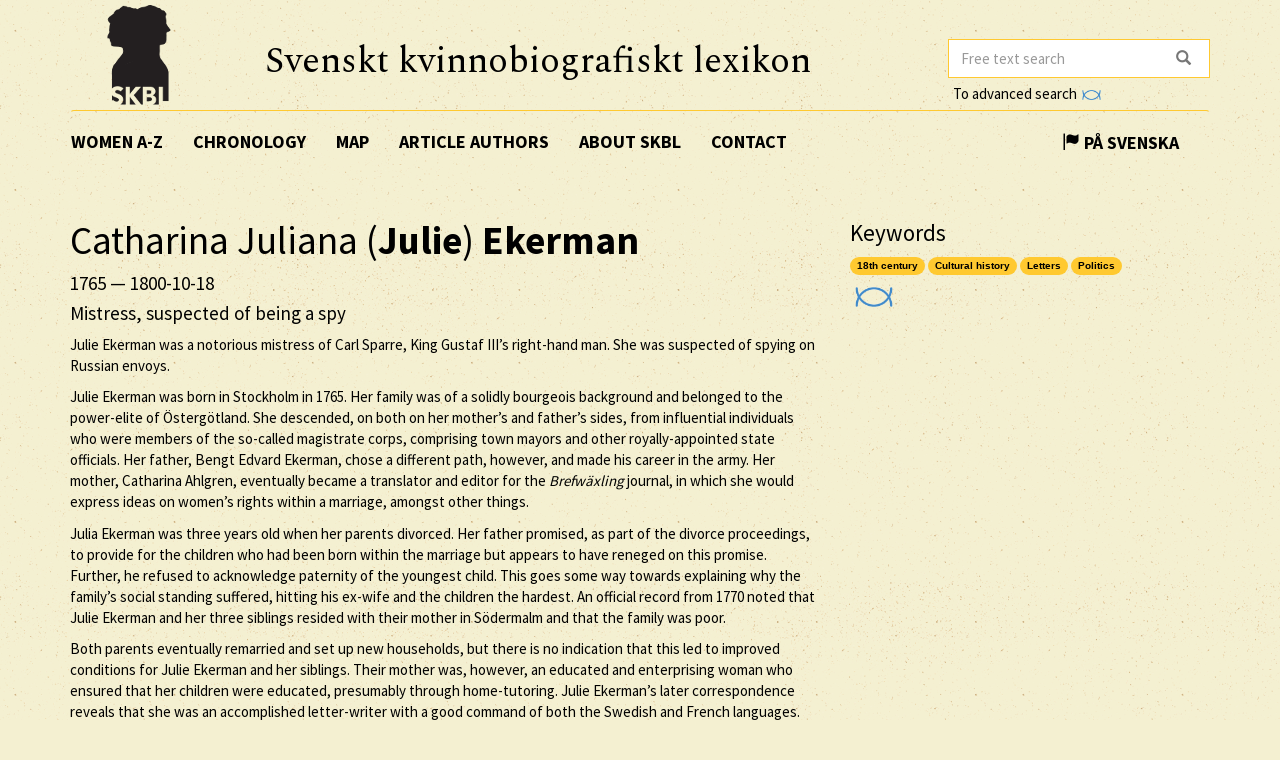

--- FILE ---
content_type: text/html; charset=utf-8
request_url: https://skbl.se/en/article/JulieEkerman
body_size: 15979
content:














<!doctype html>
<html lang="en">
  <head>
    

    <title>skbl.se - Catharina Juliana (Julie) Ekerman</title>
    <meta name="viewport" content="width=device-width, initial-scale=1">
    <meta http-equiv="Content-Language" content="en">

    

    <script src="https://ajax.googleapis.com/ajax/libs/jquery/1.12.4/jquery.min.js"></script>
    <link rel="stylesheet" href="https://cdnjs.cloudflare.com/ajax/libs/jqueryui/1.12.1/jquery-ui.min.css">


    <!-- Latest compiled and minified CSS -->
    <link rel="stylesheet" href="https://maxcdn.bootstrapcdn.com/bootstrap/3.3.7/css/bootstrap.min.css" integrity="sha384-BVYiiSIFeK1dGmJRAkycuHAHRg32OmUcww7on3RYdg4Va+PmSTsz/K68vbdEjh4u" crossorigin="anonymous">

    <!-- theme -->
    <link rel="stylesheet" href="/static/bootstrap.theme.min.css">

    <!-- font -->
    <link href="https://fonts.googleapis.com/css?family=Muli:600" rel="stylesheet">
    <link href="https://fonts.googleapis.com/css?family=Spectral" rel="stylesheet">
    <link href="https://fonts.googleapis.com/css?family=Source+Sans+Pro:400,700" rel="stylesheet">

    <!-- modifications -->
    <link rel="stylesheet" href="/static/style.css">

    <link rel="icon" href="/static/images/skbl/favicon.png" sizes="64x64" type="image/png">
    <link rel="icon" href="/static/images/skbl/favicon.ico" sizes="64x64" type="image/vnd.microsoft.icon">




    <meta name="description" content="Julie Ekerman was a notorious mistress of Carl Sparre, King Gustaf III’s right-hand man. She was suspected of spying on Russian envoys.  Julie Ekerman was born in Stockholm in 1765. Her family was of "/>
    <!-- Schema.org markup for Google+ -->
    <meta itemprop="name" content="skbl.se - Catharina Juliana (Julie) Ekerman"/>
    <meta itemprop="description" content="Julie Ekerman was a notorious mistress of Carl Sparre, King Gustaf III’s right-hand man. She was suspected of spying on Russian envoys.  Julie Ekerman was born in Stockholm in 1765. Her family was of "/>

    <!-- Twitter Card data -->
    <meta name="twitter:card" value="summary">

    <!-- Open Graph data -->
    <meta property="og:title" content="skbl.se - Catharina Juliana (Julie) Ekerman" />
    <meta property="og:type" content="article" />
    <meta property="og:url" content="http://skbl.se/en/article/JulieEkerman" />
    <meta property="og:image" content="http://skbl.se/static/images/skbl/logo.png" />
    <meta property="og:image:height" content= "1200" />
    <meta property="og:image:width" content= "630" />
    <meta property="og:description" content="Julie Ekerman was a notorious mistress of Carl Sparre, King Gustaf III’s right-hand man. She was suspected of spying on Russian envoys.  Julie Ekerman was born in Stockholm in 1765. Her family was of " />
    
<link rel="alternate" type="application/json" href="/en/article/AV-mTGcIjP4rR07fm2uD.json" />

  </head>
  <body>
    <div class="container">
      <div class="row">
        <div id="logo" class="col-md-2">
          <a href="/en"><img src="/static/images/skbl/logo.png"></a>
        </div>
        <div id="header-title" class="col-md-7">
          <h1>Svenskt kvinnobiografiskt lexikon</h1>
        </div>
        <div class="col-md-3">
          <form id="search" action="/en/search" class="tooltip-parent">
            <div class="input-group stylish-input-group">
              <input name="q" type="search" class="form-control"  placeholder="Free text search" value="" >
              <span class="input-group-addon">
                <button type="submit">
                  <span class="glyphicon glyphicon-search"></span>
                </button>
              </span>
            </div>
            <span class="searchtooltip">When searching for a name you can use * for truncation</span>
          </form>
          <!--<a href="https://spraakbanken.gu.se/karp-v6/#?mode=skbl&lang=eng">Go to advanced search</a>-->
          <a id="open_advanced_box">To advanced search
            <img src="/static/images/logos/karp-mini-transparent.png" style="max-height:10px; margin-left: 2px;">
          </a>
          <div id="advanced_box">
            <div id="advanced_box_header_area">
              <div id="advanced_box_close">
                <span class="glyphicon glyphicon-remove" aria-hidden="true"></span>&nbsp;
              </div>
            </div>
            <p> For more advanced searches and combinations please use the Språkbanken tool Karp.
              This is particularly relevant for researchers seeking to analyse the information contained in SKBL (Biographical Dictionary of Swedish Women).
            </p>
            <a class="visible_link" href="https://spraakbanken.gu.se/karp-v6/#?mode=skbl" target="_blank"><span class="glyphicon glyphicon-arrow-right" aria-hidden="true"></span>&nbsp; To Karp
              <img src="/static/images/logos/karp-mini-transparent.png" style="max-height:10px;">
            </a>
            (External link)
          </div>
        </div>
      </div>
      <nav id="navbar" class="navbar">
        <div class="container-fluid">
          <div class="navbar-header">
            <button type="button" class="navbar-toggle collapsed" data-toggle="collapse" data-target="#navbar-collapse" aria-expanded="false" aria-controls="navbar-collapse">
              <span class="glyphicon glyphicon-menu-hamburger" aria-hidden="true"></span>
            </button>
          </div>
          <div id="navbar-collapse" class="collapse navbar-collapse">
            <ul class="nav navbar-nav">
              <li><a class="first-menu-item" href="/en/article">Women A-Z</a></li>

              <li><a href="/en/chronology">Chronology</a></li>

              <li><a href="/en/map">Map</a></li>

              <li class="dropdown">
              <a href="/en/articleauthor">Article authors</a>
              </li>

              <li><a href="/en/about-skbl">About SKBL</a></li>
              <li><a href="/en/contact">Contact</a></li>
            </ul>

            
            
                <ul class="nav navbar-nav navbar-right">
                  <li class="language-switch"><a href="/sv/artikel/JulieEkerman"><span class="glyphicon glyphicon-flag"></span>&nbsp;På Svenska</a></li>
                </ul>
            
          </div>
        </div>
      </nav>

      <div class="row">
        
<div itemscope itemtype="http://schema.org/Person">
    <div class="col-md-8">
        
        <h1 itemprop="name">Catharina Juliana (<b>Julie</b>) <b>Ekerman</b></h1>
        
        
            <h4> <span itemprop="birthDate">1765</span> &mdash; <span itemprop="deathDate">1800-10-18</span></h4>
        
        
        <h4 itemprop="jobTitle">Mistress, suspected of being a spy</h4>
        <div class="main_text">

            

            
            <p>Julie Ekerman was a notorious mistress of Carl Sparre, King Gustaf III’s right-hand man. She was suspected of spying on Russian envoys.</p>
<p>Julie Ekerman was born in Stockholm in 1765. Her family was of a solidly bourgeois background and belonged to the power-elite of Östergötland. She descended, on both on her mother’s and father’s sides, from influential individuals who were members of the so-called magistrate corps, comprising town mayors and other royally-appointed state officials. Her father, Bengt Edvard Ekerman, chose a different path, however, and made his career in the army. Her mother, Catharina Ahlgren, eventually became a translator and editor for the <em>Brefwäxling</em> journal, in which she would express ideas on women’s rights within a marriage, amongst other things.</p>
<p>Julia Ekerman was three years old when her parents divorced. Her father promised, as part of the divorce proceedings, to provide for the children who had been born within the marriage but appears to have reneged on this promise. Further, he refused to acknowledge paternity of the youngest child. This goes some way towards explaining why the family’s social standing suffered, hitting his ex-wife and the children the hardest. An official record from 1770 noted that Julie Ekerman and her three siblings resided with their mother in Södermalm and that the family was poor.</p>
<p>Both parents eventually remarried and set up new households, but there is no indication that this led to improved conditions for Julie Ekerman and her siblings. Their mother was, however, an educated and enterprising woman who ensured that her children were educated, presumably through home-tutoring. Julie Ekerman’s later correspondence reveals that she was an accomplished letter-writer with a good command of both the Swedish and French languages.</p>
<p>Julie Ekerman left home when she was 15 and moved in with her sister Beata, an actress and an opera singer who lived in the Klara area of Stockholm. The nearby royal court served as focal point of Sweden’s cultural and ceremonial life, which attracted many people who sought pleasure, upward mobility and/or patrons. For a young, unmarried woman who lacked the safety net of a socially-respectable family entering into an affair with a rich man could save her from the misery of a life as a mere prostitute. Beata Ekerman was only a teenager when she became an actress at the Kungliga Dramatiska (royal dramatic) theatre and a mistress of Duke Carl, King Gustaf III’s brother. Julie Ekerman found her own supporter in Count Carl Sparre. He was a privy councillor and governor general who was notorious for his many affairs. Carl Sparre also played a role as ‘benefactor’ to both Julie Ekerman’s mother and her sister.</p>
<p>Julie Ekerman was 18 years old when she became Count Carl Sparre’s mistress – he was 42 years her senior. She was formally registered as a housemaid in his sizable household. It has been claimed that during this time she was also used as a spy. She allegedly had an intimate relationship with the Russian delegation secretary named Müller, who apparently supplied her with information from the Russian embassy. If this was the case then it happened on Sparre’s orders. However, it is difficult to ascertain the veracity of this claim; it may simply be loosely based on contemporary rumours and gossip.</p>
<p>The relationship between Carl Sparre and Julie Ekerman was clearly well-known and highly disapproved of in Stockholm even as it was ongoing, and this scandal was put to political use. King Gustaf III eventually demanded that the relationship come to an end after a number of years. Beata Ekerman had already been kicked out of the court and been threatened with being sent to the spinning-house (a house of correction for prostitutes) and being sent to Paris. Carl Sparre apparently was unwilling to leave Julie Ekerman adrift and instead arranged the provision of a suitable bourgeois husband for her. In February 1789 Julie Ekerman married Nils Björckegren in Stockholm.Her new husband had, through Carl Sparre’s help, just newly been appointed town mayor of Linköping whence the newlyweds duly moved. </p>
<p>Julie Ekerman wrote regularly to Carl Sparre during her first few years in Linköping, namely from 1789 to 1791. The surviving letters, held at Riksarkivet (Swedish national archives), reveal her attempts to fit in with small-town society and to create a role for herself as the town-mayor’s wife and a housewife. Initially the letters indicate that she is happy with her husband and with the new framework of her life. However, the letters also reveal that rumours of her former life as the Count’s mistress come to light, leading her gradually to live a more restricted life. She recounts how she is expected to sit at her spinning-wheel and display her skills in typical women’s activities, although she would rather socialise with people, and that she misses her friends and her life in Stockholm. She also made requests for financial and material support of various kinds from Sparre and expresses her gratitude to him, whom she refers to as ‘daddy’ and ‘benefactor’.</p>
<p>It appears that Julie Ekerman and her husband lived happily in Linköping for a few years and that Sparre continued to contribute to their wellbeing while he was alive. Following his death, however, the Linköping couple’s situation suffered both financial and social decline and in 1798 they divorced. Julie Ekerman fell into poor health and died two years later from ‘a fever of the chest’, namely tuberculosis. Her assets, which included a building, some jewels, high quality furniture, and more, were sold at auction and the profits were given to her mother and her brother Christopher. The inventory of her estate testifies to the breadth of her interests. She owned a large library comprising books of various sorts, including many in French.</p>
        </div>
        <br/>
        

        <p>
            <em>
                
                    <a href="/en/articleauthor/Forselius,%20Tilda%20Maria">Tilda Maria Forselius</a><br/>
                
                
                    
                        (Translated by Alexia Grosjean)
                    
                
                
            </em>
        </p>

        <br/>
        <p>
          Published 2018-03-08
        </p>

        <br/><br/>
        <div class="reference-to-skbl">
            You are welcome to cite this article but always provide the author’s name as follows:<br/><br/>
            <em>Catharina Juliana (<b>Julie</b>) <b>Ekerman</b>, www.skbl.se/sv/artikel/JulieEkerman, Svenskt kvinnobiografiskt lexikon (article by
                 
              <!-- endfor must be on same line as author.lastname to prevent whitespace between the name and the parenthesis,
                   especially since the whitespace often results in the parenthesis ending up on its own line -->
                    Tilda Maria Forselius), retrieved 2026-01-23.</em>
        </div>

        <br/><br/>
        <button type="button" class="btn btn-default toggle-dates">
            <span class="toggled-by-button">
                <span class="glyphicon glyphicon-plus" aria-hidden="true"></span>
                &nbsp;&nbsp;Show complete information
            </span>
            <span class="toggled-by-button" style="display:none">
                <span class="glyphicon glyphicon-minus" aria-hidden="true"></span>
                &nbsp;&nbsp;Visa förkortad information
            </span></button>


        
        <div>
        <br/>
        <br/>
        <h4>Other Names</h4>
            
            
            <ul>
                Alternate name: Ekermann, Eckerman, Björkegren
            </ul>
            
            
            <ul>
                Married: Björckegren
            </ul>
            
        </div>
        

        
        <div>
        <br/>
        <br/>
        <h4>Family Relationships</h4>
            
                
                <span class="civ-status-text">Civil Status: Divorced</span>
            
            
                <div style="display:none" class="nested_container hidden_first">
                    
                        <ul>
                          
    
    <li class="keyword_list_item">
        <h5 class="toggled-by-button">Mother: Catharina Ahlgren</h5>
        <h5 class="toggled-by-button" style="display:none">Mother: Catharina Ahlgren
      
      
     (1734 – ?)
    
        
        <br/>Författare, översättare, tidningsutgivare
    
    </h5>
    </li>

                        </ul>
                    
                        <ul>
                          
    
    <li class="keyword_list_item">
        <h5 class="toggled-by-button">Father: Bengt Edvard Ekerman</h5>
        <h5 class="toggled-by-button" style="display:none">Father: Bengt Edvard Ekerman
      
      
     (1728 – 1785)
    
        
        <br/>Ryttmästare vid Kungliga husarregementet
    
    </h5>
    </li>

                        </ul>
                    
                        <ul>
                          
    
    <li class="keyword_list_item">
        <h5 class="toggled-by-button">Sister: Beata Charlotte Ekerman</h5>
        <h5 class="toggled-by-button" style="display:none">Sister: Beata Charlotte Ekerman
      
      
     (1758 – 1790)
    
        
        <br/>Skådespelare, Kungliga Dramatiska Teatern
    
    </h5>
    </li>

                        </ul>
                    
                        <ul>
                          
    
    <li class="keyword_list_item">
        <h5 class="toggled-by-button">Brother: Bengt Gustaf Ekerman</h5>
        <h5 class="toggled-by-button" style="display:none">Brother: Bengt Gustaf Ekerman
      
      
     (1762 – ?)
    
        
        <br/>Kofferdisjöman
    
    </h5>
    </li>

                        </ul>
                    
                        <ul>
                          
    
    <li class="keyword_list_item">
        <h5 class="toggled-by-button">Brother: Christopher Ekerman</h5>
        <h5 class="toggled-by-button" style="display:none">Brother: Christopher Ekerman
      
      
     (1768 – 1802)
    
        
        <br/>Fänrik
    
    </h5>
    </li>

                        </ul>
                    
                        <ul>
                          
    
    <li class="keyword_list_item">
        <h5 class="toggled-by-button">Sister: Ulrica Lovisa Bark</h5>
        <h5 class="toggled-by-button" style="display:none">Sister: Ulrica Lovisa Bark
      
      
     (1774-03-06 – 1774-07-06)
    
    </h5>
    </li>

                        </ul>
                    
                        <ul>
                          
    
    <li class="keyword_list_item">
        <h5 class="toggled-by-button">Husband: Nils Björckegren</h5>
        <h5 class="toggled-by-button" style="display:none">Husband: Nils Björckegren
      
      
     (1750 – 1818)
    
        
        <br/>Borgmästare
    
    <br/>Relation mellan 1789 och 1798</h5>
    </li>

                        </ul>
                    
                    <div class="minimize_items">
                      <span class="label label-default"><span class="glyphicon glyphicon-chevron-up" aria-hidden="true"></span></span>
                    </div>
                </div>
                <div class="nested_container shown_first">
                    <ul>
                    
                      
                        
    
    <li class="keyword_list_item">
        <h5 class="toggled-by-button">Mother: Catharina Ahlgren</h5>
        <h5 class="toggled-by-button" style="display:none">Mother: Catharina Ahlgren
      
      
     (1734 – ?)
    
        
        <br/>Författare, översättare, tidningsutgivare
    
    </h5>
    </li>

                      
                    
                      
                        
    
    <li class="keyword_list_item">
        <h5 class="toggled-by-button">Father: Bengt Edvard Ekerman</h5>
        <h5 class="toggled-by-button" style="display:none">Father: Bengt Edvard Ekerman
      
      
     (1728 – 1785)
    
        
        <br/>Ryttmästare vid Kungliga husarregementet
    
    </h5>
    </li>

                      
                    
                      
                        
    
    <li class="keyword_list_item">
        <h5 class="toggled-by-button">Sister: Beata Charlotte Ekerman</h5>
        <h5 class="toggled-by-button" style="display:none">Sister: Beata Charlotte Ekerman
      
      
     (1758 – 1790)
    
        
        <br/>Skådespelare, Kungliga Dramatiska Teatern
    
    </h5>
    </li>

                      
                    
                      
                    
                      
                    
                      
                    
                      
                    
                    </ul>
                    <div class="fadeout">
                      <span class="label label-default">more ...</span>
                    </div>
                </div>
            
        </div>
        




        
        <div>
        <br/>
        <br/>
        <h4>Education</h4>
            
                
                <ul>
                    
    <li class="keyword_list_item">
        
        <h5 class="toggled-by-button">Privatundervisning i hemmet,  Stockholm: Hemundervisning, troligtvis av modern</h5>
        <h5 class="toggled-by-button" style="display:none">Privatundervisning i hemmet,  Stockholm: Hemundervisning, troligtvis av modern
          
          
        </h5>
    </li>

                </ul>
                
            
        </div>
        





        
        <div>
        <br/>
        <br/>
        <h4>Activities</h4>
            
                
                <ul>
                    
    <li class="keyword_list_item">
        
        
        <h5 class="toggled-by-button">Profession: Husjungfru/mätress hos greve Carl Sparre, påstådd spion för hans räkning </h5>
        <h5 class="toggled-by-button" style="display:none">Profession: Husjungfru/mätress hos greve Carl Sparre, påstådd spion för hans räkning 
        , Stockholm
          
          
         (1782 – 1789)</h5>
    </li>

                </ul>
                
                <ul>
                    
    <li class="keyword_list_item">
        
        
        <h5 class="toggled-by-button">Non-profit work: Borgmästarhustru </h5>
        <h5 class="toggled-by-button" style="display:none">Non-profit work: Borgmästarhustru 
        , Linköping
          
          
         (1789 – 1798)</h5>
    </li>

                </ul>
                
            
        </div>
        





        
        <div>
        <br/>
        <br/>
        <h4>Contacts</h4>
            
                
                <ul>
                    
    <li class="keyword_list_item">
        
        <h5 class="toggled-by-button">Love relationship: Carl Sparre, greve</h5>
        <h5 class="toggled-by-button" style="display:none">Love relationship: Carl Sparre, greve
        
          
          
        </h5>
    </li>

                </ul>
                
            
        </div>
        





        





        
        <div>
        <br/>
        <br/>
        <h4>Residences</h4>
            
            
            
            
            
                <ul>
                    
                        <li class="keyword_list_item"> Birthplace: Stockholm</li>
                    
                        
                            
    <li class="keyword_list_item">
        
            <h5 class="toggled-by-button">Stockholm</h5>
            <h5 class="toggled-by-button" style="display:none">Stockholm
              
              
             (1765 – 1789)</h5>
        
    </li>

                        
                            
    <li class="keyword_list_item">
        
            <h5 class="toggled-by-button">Linköping</h5>
            <h5 class="toggled-by-button" style="display:none">Linköping
              
              
             (1789 – 1800-10-18)</h5>
        
    </li>

                        
                    
                        <li class="keyword_list_item"> Place of death: Linköping</li>
                    
                </ul>
            
        </div>
        


        





        
        <br/><br/>
        <div>
            <h4>Sources</h4>
            
                
                <div>
                    <h5>Literature</h5>
                    <ul class="no_bullets">
                        
                        <li>
                            
                            
                                <span><p>Björkman, Margareta, <em>Catharina Ahlgren: ett skrivande fruntimmer i 1700-talets Sverige</em>, Atlantis, Stockholm, 2006</p></span>
                            

                        </li>
                        
                        <li>
                            
                            
                                <span><p>Dardel, Hans Ludwig von, <em>En borgmästarefru i Linköping i slutet av 1700-talet: [Julie Björckegren, f. Ekerman]</em>, Stockholm, 1927</p></span>
                            

                        </li>
                        
                        <li>
                            
                            
                                <span><p>Forselius, Tilda Maria, &apos;Jaget, frun och den fjolliga flickan: rollspel och identitetskonstruktion i Julie Björckegrens brev till Carl Sparre&apos;, <em>Brevkonst.</em>, S. 45-74, 2003</p></span>
                            

                        </li>
                        
                        <li>
                            
                            
                                <a class="visible_link" href="http://urn.kb.se/resolve?urn=urn:nbn:se:su:diva-7319" target="_blank"><p>Forselius, Tilda Maria, <em>Min nådiga pappas uprigtiga vän och fiolliga flicka: Julie Ekerman/Björckegrens brev till Carl Sparre lästa utifrån frågor om makt och identitet</em>, Univ., Litteraturvetenskapliga institutionen, Stockholm, 2002</p></a>
                            

                        </li>
                        
                        <li>
                            
                            
                                <span><p>Forselius, Tilda Maria, &apos;The body and the decent inner self: letters by Julie Björckegren, wife of a Swedish mayor, 1789-91&apos;, <em>Women&apos;s writing (Online)</em>., 2006(13):1, s. 103-118, 2006</p></span>
                            

                        </li>
                        
                    </ul>
                </div>
            
                
                <div>
                    <h5>Encyclopaedia</h5>
                    <ul class="no_bullets">
                        
                        <li>
                            
                            
                                <a class="visible_link" href="https://sok.riksarkivet.se/Sbl/Presentation.aspx?id=16573" target="_blank"><p>&apos;Beata Charlotte Ekerman&apos;, urn:sbl:16573, <em>Svenskt biografiskt lexikon</em> (art av Bengt Hildebrand.), (Hämtad 2017-11-20)</p></a>
                            

                        </li>
                        
                        <li>
                            
                            
                                <a class="visible_link" href="https://sok.riksarkivet.se/Sbl/Presentation.aspx?id=16835" target="_blank"><p>&apos;Ekerman(n), släkt&apos;, urn:sbl:16835, <em>Svenskt biografiskt lexikon</em> (art av Bengt Hildebrand med bidrag av Torgny Höjer.), (Hämtad 2017-11-20)</p></a>
                            

                        </li>
                        
                    </ul>
                </div>
            
        </div>
        
        
        <br/><br/>
        <div>
            <h4>Further References</h4>
            
            <div>
                <h5>LIBRIS</h5>
                <ul class="no_bullets">
                    
                    <li>
                        
                        
                        <a class="visible_link" href="http://libris.kb.se/hitlist?d=libris&amp;q=%C3%A4mne%3a(Julie+Ekerman+1800)&amp;f=simp&amp;spell=true&amp;hist=true&amp;p=1" target="_blank"><p>About Julie Ekerman</p></a>
                        
                        
                    </li>
                    
                </ul>
            </div>
            
            <div>
                <h5>Litteratur</h5>
                <ul class="no_bullets">
                    
                    <li>
                        
                        
                        <span><p>Löwendahl, Marie, <em>Min allrabästa och ömmaste vän!: kvinnors brevskrivning under svenskt 1700-tal</em>, Makadam, Diss. Lund : Lunds universitet, 2007,Göteborg, 2007</p></span>
                        
                        
                    </li>
                    
                </ul>
            </div>
            
            
        </div>
        

        

        <br/><br/>
        <div class="top-link"><a href="#top">[ TO THE TOP ]</a></div>

    </div>
    <div class="col-md-4">
        <!--<div id="article_map_button">
            <span class="glyphicon glyphicon-globe" aria-hidden="true"></span>&nbsp;Show map
        </div>
        <div id="article_map_button_hide" style="display:none">
            <span class="glyphicon glyphicon-globe" aria-hidden="true"></span>&nbsp;Hide map
        </div>
        <div id="article_map" style="height: 320px;width: 320px;display:none"></div>-->
        
        
            
            <h3>Keywords</h3>
            
                
                    <a href="/en/keyword/18th%20century"><span class="badge">18th century</span></a></span>
                
            
                
                    <a href="/en/keyword/Cultural%20history"><span class="badge">Cultural history</span></a></span>
                
            
                
                    <a href="/en/keyword/Letters"><span class="badge">Letters</span></a></span>
                
            
                
                    <a href="/en/keyword/Politics"><span class="badge">Politics</span></a></span>
                
            
        
        <br/>
        <a class="karp-article-link" href="https://spraakbanken.gu.se/karp-v6/#?mode=skbl&search=extended||and|id|equals|AV-mTGcIjP4rR07fm2uD" target="_blank" title="Open article in Karp"><img src="/static/images/logos/karp-mini-transparent.png" style="max-height:20px; margin:10px 0px 0px 5px;"></a>

        

        
    </div>
</div>

      </div>
      <hr />
      <div id="footer" class="container-fluid">
        <div class="row image-links">
          <div class="border col-md-3">
            <a href="/en/activity">
              <div class="image-overlay"><img class="img-responsive bottom-image" src="/static/images/skbl/verksamhet.png">
                  <h3>Activities</h3>
              </div>
            </a>
          </div>
          <div class="border col-md-3">
            <a href="/en/organisation">
              <div class="image-overlay"><img class="img-responsive bottom-image" src="/static/images/skbl/organisationer.png">
              <h3>Organisations</h3>
              </div>
            </a>
          </div>
          <div class="border col-md-3">
            <a href="/en/place">
              <div class="image-overlay"><img class="img-responsive bottom-image" src="/static/images/skbl/orter.png">
                  <h3>Places</h3>
              </div>
            </a>
          </div>
          <div class="border col-md-3">
            <a href="/en/keyword">
              <div class="image-overlay"><img class="img-responsive bottom-image" src="/static/images/skbl/nyckelord.png">
                  <h3>Keywords</h3>
              </div>
            </a>
          </div>
        </div>
        <div class="row">
        <hr />
          <div class="col-md-4 share-buttons" style="float: left;">
            <p>Share page</p>
            <!-- Sharingbutton Facebook -->
            <a class="resp-sharing-button__link" href="https://facebook.com/sharer/sharer.php?u=http://skbl.se/en/article/JulieEkerman" target="_blank" aria-label="Facebook">
              <div class="resp-sharing-button resp-sharing-button--facebook resp-sharing-button--medium"><div aria-hidden="true" class="resp-sharing-button__icon resp-sharing-button__icon--solid">
                <svg xmlns="http://www.w3.org/2000/svg" viewBox="0 0 24 24"><path d="M18.77 7.46H14.5v-1.9c0-.9.6-1.1 1-1.1h3V.5h-4.33C10.24.5 9.5 3.44 9.5 5.32v2.15h-3v4h3v12h5v-12h3.85l.42-4z"/></svg></div><!--Facebook--></div>
            </a>

            <!-- Sharingbutton Twitter -->
            <a class="resp-sharing-button__link" href="https://twitter.com/intent/tweet/?url=http://skbl.se/en/article/JulieEkerman" target="_blank" aria-label="Twitter">
              <div class="resp-sharing-button resp-sharing-button--twitter resp-sharing-button--medium"><div aria-hidden="true" class="resp-sharing-button__icon resp-sharing-button__icon--solid">
                <svg xmlns="http://www.w3.org/2000/svg" viewBox="0 0 24 24"><path d="M23.44 4.83c-.8.37-1.5.38-2.22.02.93-.56.98-.96 1.32-2.02-.88.52-1.86.9-2.9 1.1-.82-.88-2-1.43-3.3-1.43-2.5 0-4.55 2.04-4.55 4.54 0 .36.03.7.1 1.04-3.77-.2-7.12-2-9.36-4.75-.4.67-.6 1.45-.6 2.3 0 1.56.8 2.95 2 3.77-.74-.03-1.44-.23-2.05-.57v.06c0 2.2 1.56 4.03 3.64 4.44-.67.2-1.37.2-2.06.08.58 1.8 2.26 3.12 4.25 3.16C5.78 18.1 3.37 18.74 1 18.46c2 1.3 4.4 2.04 6.97 2.04 8.35 0 12.92-6.92 12.92-12.93 0-.2 0-.4-.02-.6.9-.63 1.96-1.22 2.56-2.14z"/></svg></div><!--Twitter--></div>
            </a>

            <!-- Sharingbutton E-Mail -->
            <a class="resp-sharing-button__link" href="mailto:?body=http://skbl.se/en/article/JulieEkerman" target="_self" aria-label="E-Mail">
              <div class="resp-sharing-button resp-sharing-button--email resp-sharing-button--medium"><div aria-hidden="true" class="resp-sharing-button__icon resp-sharing-button__icon--solid">
                <svg xmlns="http://www.w3.org/2000/svg" viewBox="0 0 24 24"><path d="M22 4H2C.9 4 0 4.9 0 6v12c0 1.1.9 2 2 2h20c1.1 0 2-.9 2-2V6c0-1.1-.9-2-2-2zM7.25 14.43l-3.5 2c-.08.05-.17.07-.25.07-.17 0-.34-.1-.43-.25-.14-.24-.06-.55.18-.68l3.5-2c.24-.14.55-.06.68.18.14.24.06.55-.18.68zm4.75.07c-.1 0-.2-.03-.27-.08l-8.5-5.5c-.23-.15-.3-.46-.15-.7.15-.22.46-.3.7-.14L12 13.4l8.23-5.32c.23-.15.54-.08.7.15.14.23.07.54-.16.7l-8.5 5.5c-.08.04-.17.07-.27.07zm8.93 1.75c-.1.16-.26.25-.43.25-.08 0-.17-.02-.25-.07l-3.5-2c-.24-.13-.32-.44-.18-.68s.44-.32.68-.18l3.5 2c.24.13.32.44.18.68z"/></svg></div><!--E-Mail--></div>
            </a>

            <!-- Sharingbutton Hacker News -->
            <!--<a class="resp-sharing-button__link" href="https://news.ycombinator.com/submitlink?u=http://skbl.se/en/article/JulieEkerman" target="_blank" aria-label="Hacker News">
              <div class="resp-sharing-button resp-sharing-button--hackernews resp-sharing-button--medium"><div aria-hidden="true" class="resp-sharing-button__icon resp-sharing-button__icon--solid">
                  <svg xmlns="http://www.w3.org/2000/svg" viewBox="0 0 140 140"><path fill-rule="evenodd" d="M60.94 82.314L17 0h20.08l25.85 52.093c.397.927.86 1.888 1.39 2.883.53.994.995 2.02 1.393 3.08.265.4.463.764.596 1.095.13.334.262.63.395.898.662 1.325 1.26 2.618 1.79 3.877.53 1.26.993 2.42 1.39 3.48 1.06-2.254 2.22-4.673 3.48-7.258 1.26-2.585 2.552-5.27 3.877-8.052L103.49 0h18.69L77.84 83.308v53.087h-16.9v-54.08z"></path></svg></div>Hacker News</div>
            </a>-->
          </div>

          <div class="col-md-8 logos" style="right:0px; display: inline-block; vertical-align: middle; text-align: right;">
            <!-- Supporter Logos -->
            <a class="bottom-logo" href="https://www.gu.se/" target="_blank">
              <img class="img-responsive" style="max-width: 70px;opacity: 0.8" src="/static/images/logos/GU_transparent_gray.gif">
              <img class="img-responsive" style="max-width: 70px" src="/static/images/logos/GU.gif">
            </a>
            <a class="bottom-logo" href="https://spraakbanken.gu.se/" target="_blank">
                <img class="img-responsive" style="max-width: 120px;opacity: 0.8;margin-right:8px" src="/static/images/logos/sprakbanken_text.svg">
                <img class="img-responsive" style="max-width: 120px;margin-right:8px" src="/static/images/logos/sprakbanken_text.svg">
            </a>
            <a class="bottom-logo" href="http://www.ub.gu.se/kvinn/" target="_blank">
              <img class="img-responsive" style="max-width: 80px;" src="/static/images/logos/kvinnsam_gray.jpg">
              <img class="img-responsive" style="max-width: 80px;" src="/static/images/logos/kvinnsam.jpg">
            </a>
            <a class="bottom-logo" href="https://www.rj.se/" target="_blank">
                <img class="img-responsive" style="max-width: 160px;opacity: 0.8" src="/static/images/logos/rj.png">
                <img class="img-responsive" style="max-width: 160px;"src="/static/images/logos/rj.png">
            </a>
        </div>

        </div>
      </div>
    </div>
    
    
    <script src="https://maxcdn.bootstrapcdn.com/bootstrap/3.3.7/js/bootstrap.min.js" integrity="sha384-Tc5IQib027qvyjSMfHjOMaLkfuWVxZxUPnCJA7l2mCWNIpG9mGCD8wGNIcPD7Txa" crossorigin="anonymous"></script>
    <script>
        jQuery(document).ready(function() {
            $("#open_advanced_box").click(function() {
              $("#advanced_box").show();
            });
            $("#advanced_box_close").click(function() {
              $("#advanced_box").hide();
            });
        });
    </script>

    <!-- Matomo -->
    <script type="text/javascript">
      var _paq = window._paq || [];
      /* tracker methods like "setCustomDimension" should be called before "trackPageView" */
      _paq.push(['trackPageView']);
      _paq.push(['enableLinkTracking']);
      (function() {
        var u="https://spraakbanken.gu.se/stats/";
        _paq.push(['setTrackerUrl', u+'matomo.php']);
        _paq.push(['setSiteId', '13']);
        var d=document, g=d.createElement('script'), s=d.getElementsByTagName('script')[0];
        g.type='text/javascript'; g.async=true; g.defer=true; g.src=u+'matomo.js'; s.parentNode.insertBefore(g,s);
      })();
    </script>
    <noscript><p><img src="https://spraakbanken.gu.se/stats/matomo.php?idsite=13&amp;rec=1" style="border:0;" alt="" /></p></noscript>
    <!-- End Matomo Code -->

    
    <script>
        jQuery(document).ready(function() {
            jQuery(".ellipsis_header").click(function() {
                jQuery(this).siblings(".ellipsis_contents").toggle("slow");
                jQuery(this).find(".ellipsis_plus").toggle();
            });
        });
    </script>
    <!--<link rel="stylesheet" href="https://unpkg.com/leaflet@1.0.3/dist/leaflet.css" />
    <script src="https://unpkg.com/leaflet@1.0.3/dist/leaflet.js"></script>
    <script>
        jQuery(document).ready(function() {

            jQuery("#article_map_button").click(function() {
                jQuery("#article_map").show();
                jQuery("#article_map_button").hide();
                jQuery("#article_map_button_hide").show();

                var article = {"article_author": [{"firstname": "Tilda Maria", "lastname": "Forselius"}], "civil_status": "Fr\u00e5nskild", "civil_status_eng": "Divorced", "contact": [{"firstname": "Carl", "lastname": "Sparre, greve", "type": "K\u00e4rleksrelation", "type_eng": "Love relationship"}], "education": [{"description": "Hemundervisning, troligtvis av modern", "place": {"pin": {"lat": 59.329323, "lon": 18.068581}, "place": "Stockholm"}, "type": "Privatundervisning i hemmet"}], "es_id": "AV-mTGcIjP4rR07fm2uD", "furtherreference": [["LIBRIS", [{"description": "\u003cp\u003eOm Julie Ekerman\u003c/p\u003e", "description_eng": "\u003cp\u003eAbout Julie Ekerman\u003c/p\u003e", "type": "LIBRIS", "type_eng": "LIBRIS", "url": "http://libris.kb.se/hitlist?d=libris\u0026amp;q=%C3%A4mne%3a(Julie+Ekerman+1800)\u0026amp;f=simp\u0026amp;spell=true\u0026amp;hist=true\u0026amp;p=1"}]], ["Litteratur", [{"description": "\u003cp\u003eL\u00f6wendahl, Marie, \u003cem\u003eMin allrab\u00e4sta och \u00f6mmaste v\u00e4n!: kvinnors brevskrivning under svenskt 1700-tal\u003c/em\u003e, Makadam, Diss. Lund : Lunds universitet, 2007,G\u00f6teborg, 2007\u003c/p\u003e", "description_eng": "", "type": "Litteratur", "type_eng": "Literature"}]]], "id": [{"id": "0000000000000000", "type": "ISNI"}], "internal_comment": "Saknar ISNI. LIBRIS.\nBiogr. SchS; L\u00c5 Portr\u00e4tt saknas, fler \u00e4o? / BB", "keyword": ["1700-talet", "Brev", "Kulturhistoria", "Politik"], "keyword_eng": ["18th century", "Cultural history", "Letters", "Politics"], "lastmodified": "2021-06-04T15:58:26", "lexiconName": "skbl", "lexiconOrder": 28, "lifespan": {"age": 35, "from": {"date": {"comment": "1765", "date": "1765"}, "place": {"parish": "Hovf\u00f6rsamlingen", "pin": {"lat": 59.329323, "lon": 18.068581}, "place": "Stockholm"}}, "to": {"date": {"comment": "1800-10-18", "date": "1800-10-18"}, "place": {"parish": "Link\u00f6pings domkyrkof\u00f6rsamling", "pin": {"lat": "58.410807", "lon": "15.621373"}, "place": "Link\u00f6ping"}}}, "linked_names": "", "name": {"firstname": "Catharina Juliana (/Julie/)", "lastname": "Ekerman", "sortname": "Ekerman"}, "num_children": 0, "occupation": [{"description": "Husligt arbete", "detail": "Husjungfru/m\u00e4tress hos greve Carl Sparre, p\u00e5st\u00e5dd spion f\u00f6r hans r\u00e4kning", "from": {"comment": "1782", "date": "1782"}, "place": {"pin": {"lat": 59.329323, "lon": 18.068581}, "place": "Stockholm"}, "to": {"comment": "1789", "date": "1789"}, "type": "Yrke", "type_eng": "Profession"}, {"description": "Representativ verksamhet", "detail": "Borgm\u00e4starhustru", "from": {"comment": "1789", "date": "1789"}, "place": {"pin": {"lat": "58.410807", "lon": "15.621373"}, "place": "Link\u00f6ping"}, "to": {"comment": "1798", "date": "1798"}, "type": "Ideellt arbete", "type_eng": "Non-profit work"}], "othernames": [{"name": "Ekermann, Eckerman, Bj\u00f6rkegren", "type": "Alternativ namnform", "type_eng": "Alternate name"}, {"name": "Bj\u00f6rckegren", "type": "Gift", "type_eng": "Married"}], "places": [{"from": {"comment": "1765", "date": "1765"}, "place": {"pin": {"lat": 59.329323, "lon": 18.068581}, "place": "Stockholm"}, "to": {"comment": "1789", "date": "1789"}}, {"from": {"comment": "1789", "date": "1789"}, "place": {"pin": {"lat": "58.410807", "lon": "15.621373"}, "place": "Link\u00f6ping"}, "to": {"comment": "1800-10-18", "date": "1800-10-18"}}], "publication_date": "2018-03-08", "relation": [{"born": {"comment": "1734", "date": "1734"}, "death": {"comment": "?"}, "firstname": "Catharina", "lastname": "Ahlgren", "occupation": "F\u00f6rfattare, \u00f6vers\u00e4ttare, tidningsutgivare", "type": "Mor", "type_eng": "Mother"}, {"born": {"comment": "1728", "date": "1728"}, "death": {"comment": "1785", "date": "1785"}, "firstname": "Bengt Edvard", "lastname": "Ekerman", "occupation": "Ryttm\u00e4stare vid Kungliga husarregementet", "type": "Far", "type_eng": "Father"}, {"born": {"comment": "1758", "date": "1758"}, "death": {"comment": "1790", "date": "1790"}, "firstname": "Beata Charlotte", "lastname": "Ekerman", "occupation": "Sk\u00e5despelare, Kungliga Dramatiska Teatern", "type": "Syster", "type_eng": "Sister"}, {"born": {"comment": "1762", "date": "1762"}, "death": {"comment": "?"}, "firstname": "Bengt Gustaf", "lastname": "Ekerman", "occupation": "Kofferdisj\u00f6man", "type": "Bror", "type_eng": "Brother"}, {"born": {"comment": "1768", "date": "1768"}, "death": {"comment": "1802", "date": "1802"}, "firstname": "Christopher", "lastname": "Ekerman", "occupation": "F\u00e4nrik", "type": "Bror", "type_eng": "Brother"}, {"born": {"comment": "1774-03-06", "date": "1774-03-06"}, "death": {"comment": "1774-07-06", "date": "1774-07-06"}, "firstname": "Ulrica Lovisa", "lastname": "Bark", "type": "Syster", "type_eng": "Sister"}, {"born": {"comment": "1750", "date": "1750"}, "death": {"comment": "1818", "date": "1818"}, "firstname": "Nils", "from": {"comment": "1789", "date": "1789"}, "lastname": "Bj\u00f6rckegren", "occupation": "Borgm\u00e4stare", "to": {"comment": "1798", "date": "1798"}, "type": "Make", "type_eng": "Husband"}], "showname": "Catharina Juliana (\u003cb\u003eJulie\u003c/b\u003e) \u003cb\u003eEkerman\u003c/b\u003e", "skbl_status": "OK", "source": [["Litteratur", [{"description": "\u003cp\u003eBj\u00f6rkman, Margareta, \u003cem\u003eCatharina Ahlgren: ett skrivande fruntimmer i 1700-talets Sverige\u003c/em\u003e, Atlantis, Stockholm, 2006\u003c/p\u003e", "description_eng": "", "type": "Litteratur", "type_eng": "Literature"}, {"description": "\u003cp\u003eDardel, Hans Ludwig von, \u003cem\u003eEn borgm\u00e4starefru i Link\u00f6ping i slutet av 1700-talet: [Julie Bj\u00f6rckegren, f. Ekerman]\u003c/em\u003e, Stockholm, 1927\u003c/p\u003e", "description_eng": "", "type": "Litteratur", "type_eng": "Literature"}, {"description": "\u003cp\u003eForselius, Tilda Maria, \u0026apos;Jaget, frun och den fjolliga flickan: rollspel och identitetskonstruktion i Julie Bj\u00f6rckegrens brev till Carl Sparre\u0026apos;, \u003cem\u003eBrevkonst.\u003c/em\u003e, S. 45-74, 2003\u003c/p\u003e", "description_eng": "", "type": "Litteratur", "type_eng": "Literature"}, {"description": "\u003cp\u003eForselius, Tilda Maria, \u003cem\u003eMin n\u00e5diga pappas uprigtiga v\u00e4n och fiolliga flicka: Julie Ekerman/Bj\u00f6rckegrens brev till Carl Sparre l\u00e4sta utifr\u00e5n fr\u00e5gor om makt och identitet\u003c/em\u003e, Univ., Litteraturvetenskapliga institutionen, Stockholm, 2002\u003c/p\u003e", "description_eng": "", "type": "Litteratur", "type_eng": "Literature", "url": "http://urn.kb.se/resolve?urn=urn:nbn:se:su:diva-7319"}, {"description": "\u003cp\u003eForselius, Tilda Maria, \u0026apos;The body and the decent inner self: letters by Julie Bj\u00f6rckegren, wife of a Swedish mayor, 1789-91\u0026apos;, \u003cem\u003eWomen\u0026apos;s writing (Online)\u003c/em\u003e., 2006(13):1, s. 103-118, 2006\u003c/p\u003e", "description_eng": "", "type": "Litteratur", "type_eng": "Literature"}]], ["Uppslagsverk", [{"description": "\u003cp\u003e\u0026apos;Beata Charlotte Ekerman\u0026apos;, urn:sbl:16573, \u003cem\u003eSvenskt biografiskt lexikon\u003c/em\u003e (art av Bengt Hildebrand.), (H\u00e4mtad 2017-11-20)\u003c/p\u003e", "description_eng": "", "type": "Uppslagsverk", "type_eng": "Encyclopaedia", "url": "https://sok.riksarkivet.se/Sbl/Presentation.aspx?id=16573"}, {"description": "\u003cp\u003e\u0026apos;Ekerman(n), sl\u00e4kt\u0026apos;, urn:sbl:16835, \u003cem\u003eSvenskt biografiskt lexikon\u003c/em\u003e (art av Bengt Hildebrand med bidrag av Torgny H\u00f6jer.), (H\u00e4mtad 2017-11-20)\u003c/p\u003e", "description_eng": "", "type": "Uppslagsverk", "type_eng": "Encyclopaedia", "url": "https://sok.riksarkivet.se/Sbl/Presentation.aspx?id=16835"}]]], "subtitle": "Grevlig m\u00e4tress, p\u00e5st\u00e5dd spion", "subtitle_eng": "Mistress, suspected of being a spy", "text": "\u003cp\u003eJulie Ekerman var en skandalomsusad h\u00e5lldam till Gustaf III:s n\u00e4rmaste man, Carl Sparre. Hon misst\u00e4nktes f\u00f6r spioneri p\u00e5 ryska s\u00e4ndebud.\u003c/p\u003e\n\u003cp\u003eJulie Ekerman f\u00f6ddes 1765 i Stockholm, i en familj med solid borgerlig bakgrund i \u00d6sterg\u00f6tlands maktelit. S\u00e5v\u00e4l p\u00e5 mors- som p\u00e5 farssidan h\u00e4rstammade hon fr\u00e5n inflytelserika personer i den s\u00e5 kallade magistratsk\u00e5ren, som bestod av borgm\u00e4stare och andra kungligt utsedda statsrepresentanter. Hennes far Bengt Edvard Ekerman valde dock en annan v\u00e4g och gjorde karri\u00e4r inom arm\u00e9n. Modern Catharina Ahlgren blev med tiden \u00f6vers\u00e4ttare och redakt\u00f6r f\u00f6r tidskriften \u003cem\u003eBrefw\u00e4xling\u003c/em\u003e, d\u00e4r hon bland annat ger r\u00f6st \u00e5t id\u00e9er om kvinnors r\u00e4ttigheter inom \u00e4ktenskapet.\u003c/p\u003e\n\u003cp\u003eJulie Ekerman var tre \u00e5r n\u00e4r f\u00f6r\u00e4ldrarna skildes. I samband med skilsm\u00e4ssof\u00f6rhandlingarna utlovade fadern att han skulle ta hand om de barn som f\u00f6tts inom \u00e4ktenskapet, men av allt att d\u00f6ma h\u00f6ll han inte detta l\u00f6fte. Han v\u00e4grade d\u00e4rtill att ta p\u00e5 sig faderskapet till det yngsta barnet. Detta \u00e4r en f\u00f6rklaring till att familjens sociala anseende sj\u00f6nk, n\u00e5got som framf\u00f6r allt drabbade modern och barnen. Av en myndighetsanteckning fr\u00e5n 1770 framg\u00e5r att Julie Ekerman och hennes tre syskon bodde med modern p\u00e5 S\u00f6dermalm och att familjen led av fattigdom.\u003c/p\u003e\n\u003cp\u003eB\u00e5da f\u00f6r\u00e4ldrarna gifte s\u00e5 sm\u00e5ningom om sig och bildade nya hush\u00e5ll, men inget tyder p\u00e5 att det f\u00f6rde med sig en ljusare situation f\u00f6r Julie Ekerman och hennes syskon. Modern var dock en bildad och f\u00f6retagsam kvinna som s\u00e5g till att barnen fick utbildning, f\u00f6rmodligen genom hemundervisning. Av de brev Julie Ekerman senare skrev framg\u00e5r att hon var en skicklig brevskriverska med mycket goda spr\u00e5kf\u00e4rdigheter i svenska och franska.\u003c/p\u003e\n\u003cp\u003eSom 15-\u00e5ring hade Julie Ekerman l\u00e4mnat hemmet. Hon bodde d\u00e5 med sin syster Beata som var sk\u00e5despelerska och operas\u00e5ngare i en bostad i Klarakvarteren i Stockholm. Det n\u00e4rbel\u00e4gna hovet var rikets centrum f\u00f6r kulturliv och festligheter, och det lockade till sig m\u00e5nga m\u00e4nniskor som var p\u00e5 jakt efter n\u00f6jen, framg\u00e5ng och/eller mecenater. F\u00f6r en ung ogift kvinna som inte hade skyddsn\u00e4t i en socialt ansedd familj kunde en utom\u00e4ktenskaplig f\u00f6rbindelse med en rik man vara en r\u00e4ddning undan mis\u00e4r och prostitution av ett v\u00e4rre slag. Beata Ekerman blev redan som ton\u00e5ring aktris vid Kungliga Dramatiska Teatern och h\u00e5lldam till hertig Karl, Gustaf III:s bror. Julie Ekerman fick en gynnare i greve Carl Sparre. Han var riksr\u00e5d och \u00f6verst\u00e5th\u00e5llare, tillika \u00f6k\u00e4nd f\u00f6r m\u00e5nga kvinnoaff\u00e4rer. Carl Sparre spelade ocks\u00e5 en roll som \u0026quot;v\u00e4lg\u00f6rare\u0026quot; i moderns och systerns liv.\u003c/p\u003e\n\u003cp\u003eJulie Ekerman blev den 42 \u00e5r \u00e4ldre grevens m\u00e4tress n\u00e4r hon var i 18-\u00e5rs\u00e5ldern. Officiellt var hon skriven som husjungfru i hans stora hush\u00e5ll. Det har h\u00e4vdats att hon under denna tid ocks\u00e5 utnyttjades som spion. Hon ska ha haft ett intimt f\u00f6rh\u00e5llande med en rysk legationssekreterare vid namn M\u00fcller, som f\u00f6rs\u00e5g henne med upplysningar fr\u00e5n Rysslands ambassad. Detta i s\u00e5 fall p\u00e5 uppdrag av Sparre. Sanningshalten \u00e4r dock sv\u00e5r att bed\u00f6ma; p\u00e5st\u00e5endena kan vara l\u00f6st grundade p\u00e5 samtidens ryktesspridning och f\u00f6rtal.\nKlart \u00e4r att f\u00f6rbindelsen mellan Carl Sparre och Julie Ekerman var k\u00e4nd och illa omtalad i Stockholm redan medan den p\u00e5gick, och att detta skvaller \u00e4ven anv\u00e4ndes i politiska syften. Efter n\u00e5got \u00e5r kr\u00e4vde Gustaf III att relationen skulle upph\u00f6ra. Beata Ekerman hade d\u00e5 sparkats ut fr\u00e5n hovet, hotats med straff p\u00e5 spinnhuset och flytt till Paris. Carl Sparre ville uppenbarligen inte l\u00e4mna Julie Ekerman vind f\u00f6r v\u00e5g utan s\u00e5g till att finna en borgerlig make till henne. I februari 1789 sammanvigdes hon i Stockholm med Nils Bj\u00f6rckegren, som strax dessf\u00f6rinnan \u2013 genom Carl Sparres f\u00f6rsorg \u2013 utn\u00e4mnts till borgm\u00e4stare i Link\u00f6ping. Det nygifta paret flyttade dit.\u003c/p\u003e\n\u003cp\u003eUnder de f\u00f6rsta \u00e5ren i Link\u00f6ping, 1789\u20131791, skrev Julie Ekerman regelbundet till Carl Sparre. De brev som finns bevarade i Riksarkivet ger en bild av hur hon f\u00f6rs\u00f6ker anpassa sig till det sociala livet i sm\u00e5staden och skapa sig en roll som borgm\u00e4starfru och husmor. Brevskriverskan f\u00f6refaller till att b\u00f6rja med vara n\u00f6jd med sin make och med det nya livets ramar. Skvallret om att hon varit grevens h\u00e5lldam f\u00f6rf\u00f6ljer henne emellertid \u00e4ven i Link\u00f6ping och med tiden blir hon, enligt breven, alltmer begr\u00e4nsad. Hon ber\u00e4ttar att hon f\u00f6rv\u00e4ntas sitta vid spinnrocken f\u00f6r att visa sin duglighet i kvinnosysslor, men vill hellre \u201dg\u00f6ra visiter\u201d \u2013 det vill s\u00e4ga umg\u00e5s med m\u00e4nniskor \u2013 och hon saknar sina v\u00e4nner och livet i Stockholm. Hon framf\u00f6r ocks\u00e5 \u00f6nskem\u00e5l om att Sparre ska bist\u00e5 med ekonomiskt och materiellt st\u00f6d av olika slag och uttrycker m\u00e5nga tacks\u00e4gelser till honom, som hon kallar \u201cpappa\u201d och \u201cv\u00e4lg\u00f6rare\u201d.\u003c/p\u003e\n\u003cp\u003eBorgm\u00e4starparet i Link\u00f6ping levde av allt att d\u00f6ma harmoniskt tillsammans i n\u00e5gra \u00e5r och Sparre fortsatte att bidra till deras v\u00e4lst\u00e5nd s\u00e5 l\u00e4nge han levde. Efter dennes d\u00f6d blev makarnas tillvaro sv\u00e5rare, b\u00e5de ekonomiskt och socialt, och de skildes 1798. Julie Ekerman var sjuklig och avled tv\u00e5 \u00e5r senare i \u201dbr\u00f6stfeber\u201d, det vill s\u00e4ga lunginflammation. Hennes tillg\u00e5ngar \u2013 en fastighet, juveler, h\u00f6grest\u00e5ndsm\u00f6bler med mera \u2013 s\u00e5ldes p\u00e5 auktion och beh\u00e5llningen tillf\u00f6ll modern och brodern Christopher. Bouppteckningen ger bel\u00e4gg f\u00f6r hennes vittra intressen. Hon \u00e4gde ett stort bibliotek med b\u00f6cker av varierande slag, varav m\u00e5nga p\u00e5 franska.\u003c/p\u003e", "text_eng": "\u003cp\u003eJulie Ekerman was a notorious mistress of Carl Sparre, King Gustaf III\u2019s right-hand man. She was suspected of spying on Russian envoys.\u003c/p\u003e\n\u003cp\u003eJulie Ekerman was born in Stockholm in 1765. Her family was of a solidly bourgeois background and belonged to the power-elite of \u00d6sterg\u00f6tland. She descended, on both on her mother\u2019s and father\u2019s sides, from influential individuals who were members of the so-called magistrate corps, comprising town mayors and other royally-appointed state officials. Her father, Bengt Edvard Ekerman, chose a different path, however, and made his career in the army. Her mother, Catharina Ahlgren, eventually became a translator and editor for the \u003cem\u003eBrefw\u00e4xling\u003c/em\u003e journal, in which she would express ideas on women\u2019s rights within a marriage, amongst other things.\u003c/p\u003e\n\u003cp\u003eJulia Ekerman was three years old when her parents divorced. Her father promised, as part of the divorce proceedings, to provide for the children who had been born within the marriage but appears to have reneged on this promise. Further, he refused to acknowledge paternity of the youngest child. This goes some way towards explaining why the family\u2019s social standing suffered, hitting his ex-wife and the children the hardest. An official record from 1770 noted that Julie Ekerman and her three siblings resided with their mother in S\u00f6dermalm and that the family was poor.\u003c/p\u003e\n\u003cp\u003eBoth parents eventually remarried and set up new households, but there is no indication that this led to improved conditions for Julie Ekerman and her siblings. Their mother was, however, an educated and enterprising woman who ensured that her children were educated, presumably through home-tutoring. Julie Ekerman\u2019s later correspondence reveals that she was an accomplished letter-writer with a good command of both the Swedish and French languages.\u003c/p\u003e\n\u003cp\u003eJulie Ekerman left home when she was 15 and moved in with her sister Beata, an actress and an opera singer who lived in the Klara area of Stockholm. The nearby royal court served as focal point of Sweden\u2019s cultural and ceremonial life, which attracted many people who sought pleasure, upward mobility and/or patrons. For a young, unmarried woman who lacked the safety net of a socially-respectable family entering into an affair with a rich man could save her from the misery of a life as a mere prostitute. Beata Ekerman was only a teenager when she became an actress at the Kungliga Dramatiska (royal dramatic) theatre and a mistress of Duke Carl, King Gustaf III\u2019s brother. Julie Ekerman found her own supporter in Count Carl Sparre. He was a privy councillor and governor general who was notorious for his many affairs. Carl Sparre also played a role as \u2018benefactor\u2019 to both Julie Ekerman\u2019s mother and her sister.\u003c/p\u003e\n\u003cp\u003eJulie Ekerman was 18 years old when she became Count Carl Sparre\u2019s mistress \u2013 he was 42 years her senior. She was formally registered as a housemaid in his sizable household. It has been claimed that during this time she was also used as a spy. She allegedly had an intimate relationship with the Russian delegation secretary named M\u00fcller, who apparently supplied her with information from the Russian embassy. If this was the case then it happened on Sparre\u2019s orders. However, it is difficult to ascertain the veracity of this claim; it may simply be loosely based on contemporary rumours and gossip.\u003c/p\u003e\n\u003cp\u003eThe relationship between Carl Sparre and Julie Ekerman was clearly well-known and highly disapproved of in Stockholm even as it was ongoing, and this scandal was put to political use. King Gustaf III eventually demanded that the relationship come to an end after a number of years. Beata Ekerman had already been kicked out of the court and been threatened with being sent to the spinning-house (a house of correction for prostitutes) and being sent to Paris. Carl Sparre apparently was unwilling to leave Julie Ekerman adrift and instead arranged the provision of a suitable bourgeois husband for her. In February 1789 Julie Ekerman married Nils Bj\u00f6rckegren in Stockholm.Her new husband had, through Carl Sparre\u2019s help, just newly been appointed town mayor of Link\u00f6ping whence the newlyweds duly moved. \u003c/p\u003e\n\u003cp\u003eJulie Ekerman wrote regularly to Carl Sparre during her first few years in Link\u00f6ping, namely from 1789 to 1791. The surviving letters, held at Riksarkivet (Swedish national archives), reveal her attempts to fit in with small-town society and to create a role for herself as the town-mayor\u2019s wife and a housewife. Initially the letters indicate that she is happy with her husband and with the new framework of her life. However, the letters also reveal that rumours of her former life as the Count\u2019s mistress come to light, leading her gradually to live a more restricted life. She recounts how she is expected to sit at her spinning-wheel and display her skills in typical women\u2019s activities, although she would rather socialise with people, and that she misses her friends and her life in Stockholm. She also made requests for financial and material support of various kinds from Sparre and expresses her gratitude to him, whom she refers to as \u2018daddy\u2019 and \u2018benefactor\u2019.\u003c/p\u003e\n\u003cp\u003eIt appears that Julie Ekerman and her husband lived happily in Link\u00f6ping for a few years and that Sparre continued to contribute to their wellbeing while he was alive. Following his death, however, the Link\u00f6ping couple\u2019s situation suffered both financial and social decline and in 1798 they divorced. Julie Ekerman fell into poor health and died two years later from \u2018a fever of the chest\u2019, namely tuberculosis. Her assets, which included a building, some jewels, high quality furniture, and more, were sold at auction and the profits were given to her mother and her brother Christopher. The inventory of her estate testifies to the breadth of her interests. She owned a large library comprising books of various sorts, including many in French.\u003c/p\u003e", "translator": {"firstname": "Alexia", "lastname": "Grosjean"}, "url": "JulieEkerman", "v_all_places": ["Stockholm|59.329323|18.068581", "Link\u00f6ping|58.410807|15.621373"]};
                console.log("article", article);
                // Generate list of pins
                var pins = [];
                for (var educationKey in article.education) {
                    var education = article.education[educationKey];
                    if (education.place && education.place.pin) {
                        pins.push(['education', education.place.pin.lat, education.place.pin.lon, education.place.place]);
                    }
                }
                for (var occupationKey in article.occupation) {
                    var occupation = article.occupation[occupationKey];
                    if (occupation.place && occupation.place.pin) {
                        pins.push(['occupation', occupation.place.pin.lat, occupation.place.pin.lon, occupation.place.place]);
                    }
                }
                for (var placeKey in article.places) {
                    var place = article.places[placeKey];
                    if (place.place && place.place.pin) {
                        pins.push(['place', place.place.pin.lat, place.place.pin.lon, place.place.place]);
                    }
                }
                for (var contactKey in article.contacts) {
                    var contact = article.contacts[contactKey];
                    if (contact.place && contact.place.pin) {
                        pins.push(['education', contact.place.pin.lat, contact.place.pin.lon, contact.place.place]);
                    }
                }
                if (article.lifespan) {
                    if (article.lifespan.from && article.lifespan.from.place && article.lifespan.from.place.pin) {
                        var fromPlace = article.lifespan.from.place;
                        pins.push(['birth', fromPlace.pin.lat, fromPlace.pin.lon, fromPlace.place]);
                    }
                    if (article.lifespan.to && article.lifespan.to.place && article.lifespan.to.place.pin) {
                        var toPlace = article.lifespan.to.place;
                        pins.push(['death', toPlace.pin.lat, toPlace.pin.lon, toPlace.place]);
                    }
                }
                console.log("pins", pins);
                if (pins.length !== 0) {
                    if (typeof mymap !== 'undefined') return;
                    mymap = L.map('article_map').setView([pins[0][1], pins[0][2]], 6);
                    /*var LeafIcon = L.Icon.extend({
                        options: {
                            shadowUrl: '',
                            iconSize:     [15, 28],
                            shadowSize:   [50, 64],
                            iconAnchor:   [7, 27],
                            shadowAnchor: [4, 62],
                            popupAnchor:  [-3, -76]
                        }
                    });
                    var redIcon = new LeafIcon({iconUrl: '/static/images/pins/red.png'});*/
                    var redIcon = new L.Icon({
                        iconUrl: '/static/images/pins/red.png',
                        iconSize:     [15, 28],
                        iconAnchor:   [14, 27],
                        popupAnchor:  [-6, -20]
                    });
                    var orangeIcon = new L.Icon({
                        iconUrl: '/static/images/pins/orange.png',
                        iconSize:     [15, 28],
                        iconAnchor:   [10, 27],
                        popupAnchor:  [-2, -20]
                    });
                    var grayIcon = new L.Icon({
                        iconUrl: '/static/images/pins/gray.png',
                        iconSize:     [15, 28],
                        iconAnchor:   [2, 27],
                        popupAnchor:  [8, -20]
                    });
                    L.tileLayer('https://api.tiles.mapbox.com/v4/{id}/{z}/{x}/{y}.png?access_token=pk.eyJ1IjoibWFwYm94IiwiYSI6ImNpejY4NXVycTA2emYycXBndHRqcmZ3N3gifQ.rJcFIG214AriISLbB6B5aw', {
                        attribution: 'Map data &copy; <a href="http://openstreetmap.org">OpenStreetMap</a> contributors, <a href="http://creativecommons.org/licenses/by-sa/2.0/">CC-BY-SA</a>, Imagery © <a href="http://mapbox.com">Mapbox</a>',
                        maxZoom: 18,
                        id: 'mapbox.streets'
                    }).addTo(mymap);
                    var markers = [];
                    for (var pinIndex in pins) {
                        var pin = pins[pinIndex];
                        var icon;
                        switch(pin[0]) {
                            case "birth":
                                icon = redIcon;
                                break;
                            case "death":
                                icon = grayIcon;
                                break;
                            case "place":
                                icon = orangeIcon;
                                break;
                            case "contact":
                                icon = orangeIcon;
                                break;
                            case "education":
                                icon = orangeIcon;
                                break;
                            case "occupation":
                                icon = orangeIcon;
                                break;
                        }
                        markers.push(L.marker([pin[1], pin[2]], {icon: icon}).bindPopup(pin[3]));
                    }
                    group = new L.featureGroup(markers).addTo(mymap);
                    mymap.fitBounds(group.getBounds(), {"maxZoom" : 4});
                }
                //mymap.invalidateSize();
            });

            jQuery("#article_map_button_hide").click(function() {
                jQuery("#article_map").hide();
                jQuery("#article_map_button").show();
                jQuery("#article_map_button_hide").hide();
            });
        });
    </script>-->
    <script>
        jQuery(document).ready(function() {
            jQuery(".fadeout").click(function() {
                jQuery(this).parent().siblings(".hidden_first").toggle();
                jQuery(this).parent().toggle();
            });
            jQuery(".minimize_items").click(function() {
                jQuery(this).parent().siblings(".shown_first").toggle();
                jQuery(this).parent().toggle();
            });
            jQuery(".toggle-dates").click(function() {
                jQuery(".toggled-by-button").each(function() { $(this).toggle(); });

            });
        });
    </script>

  </body>
</html>